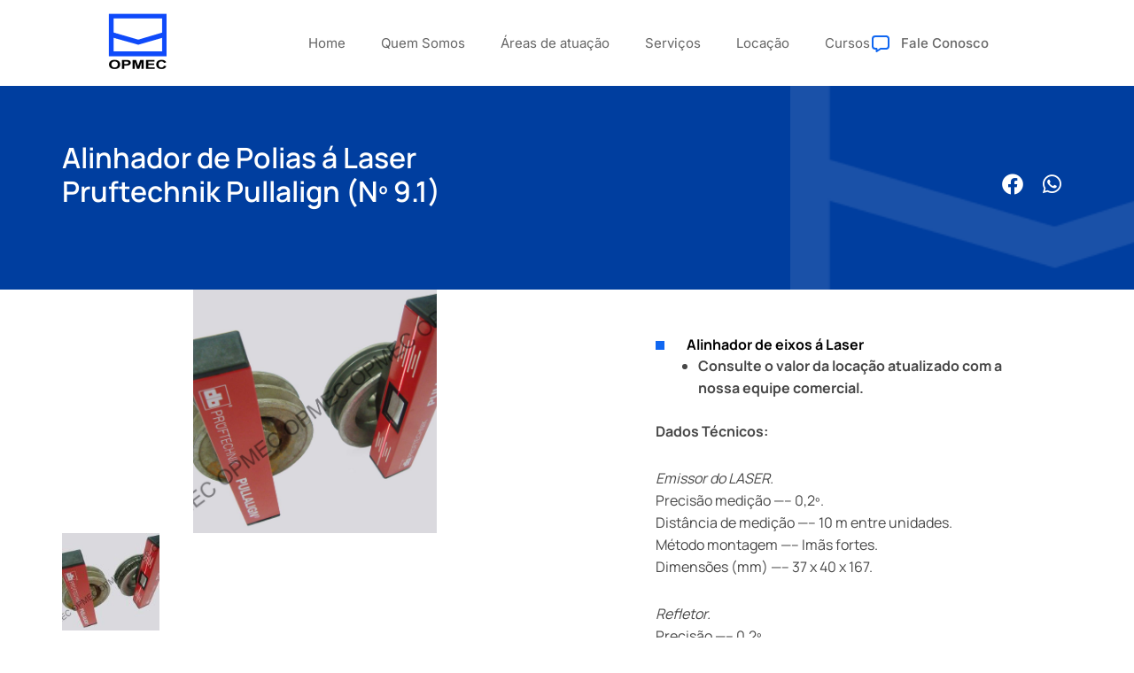

--- FILE ---
content_type: text/html
request_url: https://opmec.com.br/produtos-equipamentos/alinhador-de-polias-a-laser-pruftechnik-pullalign-no-9-1/
body_size: 1037
content:
<html><title>Verifying your browser. Please wait a few seconds... </title>
<body><p>Verifying your browser. Please wait a few seconds. It will refresh automatically...</p>
<script src='/noc-cdn/noc-cdn-md5.js'></script>
<noscript><br /><br />Warning: Javascript disabled. Please enable javascript. Once you do, refresh this page to proceed to the site.</noscript>
<script>var now = new Date(); KFFFQt=document; ULMglgSXu='bm9jX3ZlcmlmaWNhdGlvbl9pZF8wMDlkYWI1ZmVkOTFlPWF0dGVzdF9hOTUzMmI2YjllOTgwZDQxNjBmY2MxMmEwNDA=';z=['0','1','2','3','4','5','6','7','8','9','a','b','c','d','e','f'];f='NDM0MzI1MDQzOTQ5ZjZjMmZlODFlMTdiODJhOGZlYWI=';g='GoZxoMqmJzTFiRMGXVNzUsBbjKdHLdGFPSICUKLxqkppbQATHGQOrjlFqNWkirTjNoJHxuRfKvgzPZWJutH';h='14f90c31a24695dbe3a4ae1c938f4e51';pqn=atob( ULMglgSXu );for(let i=0;i<z.length;i++){ for(let j=0;j<z.length;j++){y=g+h.slice(-1);a= pqn.split('=')[1]+z[i]+z[j];if(md5(a)==atob(f)){b=a;c= pqn.split('=')[0];break;}}}now.setTime(now.getTime() + 1 * 3600 * 1000);y=g+c;KFFFQt.cookie=c + '=' + b + "; max-age=7200; path=/";if(document.cookie.indexOf('noc_verification_id_')>=0){location.reload();}</script></body></html>


--- FILE ---
content_type: text/css
request_url: https://opmec.com.br/wp-content/uploads/elementor/css/post-80.css
body_size: 247
content:
.elementor-kit-80{--e-global-color-primary:#000000;--e-global-color-secondary:#FFFFFF;--e-global-color-text:#656565;--e-global-color-accent:#1067F1;--e-global-color-6bf07592:#000;--e-global-color-1d93549c:#FFF;--e-global-typography-primary-font-family:"Manrope";--e-global-typography-primary-font-weight:600;--e-global-typography-secondary-font-family:"Roboto Slab";--e-global-typography-secondary-font-weight:400;--e-global-typography-text-font-family:"Manrope";--e-global-typography-text-font-size:16px;--e-global-typography-text-font-weight:400;--e-global-typography-accent-font-family:"Manrope";--e-global-typography-accent-font-weight:500;color:#575656;font-size:14px;}.elementor-kit-80 e-page-transition{background-color:#FFBC7D;}.elementor-kit-80 button,.elementor-kit-80 input[type="button"],.elementor-kit-80 input[type="submit"],.elementor-kit-80 .elementor-button{font-family:"Manrope", Manrope;font-size:16px;font-weight:600;border-radius:0px 0px 0px 0px;padding:12px 36px 12px 36px;}.elementor-section.elementor-section-boxed > .elementor-container{max-width:1140px;}.e-con{--container-max-width:1140px;}{}h1.entry-title{display:var(--page-title-display);}@media(max-width:1024px){.elementor-section.elementor-section-boxed > .elementor-container{max-width:1024px;}.e-con{--container-max-width:1024px;}}@media(max-width:767px){.elementor-section.elementor-section-boxed > .elementor-container{max-width:767px;}.e-con{--container-max-width:767px;}}

--- FILE ---
content_type: text/css
request_url: https://opmec.com.br/wp-content/uploads/elementor/css/post-42.css
body_size: 1156
content:
.elementor-42 .elementor-element.elementor-element-2bf1918{--display:flex;--flex-direction:row;--container-widget-width:calc( ( 1 - var( --container-widget-flex-grow ) ) * 100% );--container-widget-height:100%;--container-widget-flex-grow:1;--container-widget-align-self:stretch;--flex-wrap-mobile:wrap;--align-items:center;--gap:0px 0px;--row-gap:0px;--column-gap:0px;--padding-top:10px;--padding-bottom:10px;--padding-left:0px;--padding-right:0px;}.elementor-42 .elementor-element.elementor-element-2bf1918:not(.elementor-motion-effects-element-type-background), .elementor-42 .elementor-element.elementor-element-2bf1918 > .elementor-motion-effects-container > .elementor-motion-effects-layer{background-color:var( --e-global-color-secondary );}.elementor-42 .elementor-element.elementor-element-8bd2c30{--display:flex;--flex-direction:column;--container-widget-width:100%;--container-widget-height:initial;--container-widget-flex-grow:0;--container-widget-align-self:initial;--flex-wrap-mobile:wrap;--padding-top:0px;--padding-bottom:0px;--padding-left:0px;--padding-right:0px;}.elementor-widget-theme-site-logo .widget-image-caption{color:var( --e-global-color-text );font-family:var( --e-global-typography-text-font-family ), Manrope;font-size:var( --e-global-typography-text-font-size );font-weight:var( --e-global-typography-text-font-weight );}.elementor-42 .elementor-element.elementor-element-b065d44{text-align:center;}.elementor-42 .elementor-element.elementor-element-0425834{--display:flex;--flex-direction:column;--container-widget-width:100%;--container-widget-height:initial;--container-widget-flex-grow:0;--container-widget-align-self:initial;--flex-wrap-mobile:wrap;--padding-top:0px;--padding-bottom:0px;--padding-left:0px;--padding-right:0px;}.elementor-widget-nav-menu .elementor-nav-menu .elementor-item{font-family:var( --e-global-typography-primary-font-family ), Manrope;font-weight:var( --e-global-typography-primary-font-weight );}.elementor-widget-nav-menu .elementor-nav-menu--main .elementor-item{color:var( --e-global-color-text );fill:var( --e-global-color-text );}.elementor-widget-nav-menu .elementor-nav-menu--main .elementor-item:hover,
					.elementor-widget-nav-menu .elementor-nav-menu--main .elementor-item.elementor-item-active,
					.elementor-widget-nav-menu .elementor-nav-menu--main .elementor-item.highlighted,
					.elementor-widget-nav-menu .elementor-nav-menu--main .elementor-item:focus{color:var( --e-global-color-accent );fill:var( --e-global-color-accent );}.elementor-widget-nav-menu .elementor-nav-menu--main:not(.e--pointer-framed) .elementor-item:before,
					.elementor-widget-nav-menu .elementor-nav-menu--main:not(.e--pointer-framed) .elementor-item:after{background-color:var( --e-global-color-accent );}.elementor-widget-nav-menu .e--pointer-framed .elementor-item:before,
					.elementor-widget-nav-menu .e--pointer-framed .elementor-item:after{border-color:var( --e-global-color-accent );}.elementor-widget-nav-menu{--e-nav-menu-divider-color:var( --e-global-color-text );}.elementor-widget-nav-menu .elementor-nav-menu--dropdown .elementor-item, .elementor-widget-nav-menu .elementor-nav-menu--dropdown  .elementor-sub-item{font-family:var( --e-global-typography-accent-font-family ), Manrope;font-weight:var( --e-global-typography-accent-font-weight );}.elementor-42 .elementor-element.elementor-element-f70c7b8 .elementor-menu-toggle{margin-left:auto;background-color:#02010100;}.elementor-42 .elementor-element.elementor-element-f70c7b8 .elementor-nav-menu .elementor-item{font-family:"Inter", Manrope;font-size:15px;font-weight:400;}.elementor-42 .elementor-element.elementor-element-f70c7b8 .elementor-nav-menu--main .elementor-item{padding-left:0px;padding-right:0px;}.elementor-42 .elementor-element.elementor-element-f70c7b8{--e-nav-menu-horizontal-menu-item-margin:calc( 40px / 2 );}.elementor-42 .elementor-element.elementor-element-f70c7b8 .elementor-nav-menu--main:not(.elementor-nav-menu--layout-horizontal) .elementor-nav-menu > li:not(:last-child){margin-bottom:40px;}.elementor-42 .elementor-element.elementor-element-f70c7b8 .elementor-nav-menu--dropdown a, .elementor-42 .elementor-element.elementor-element-f70c7b8 .elementor-menu-toggle{color:var( --e-global-color-accent );fill:var( --e-global-color-accent );}.elementor-42 .elementor-element.elementor-element-f70c7b8 .elementor-nav-menu--dropdown a:hover,
					.elementor-42 .elementor-element.elementor-element-f70c7b8 .elementor-nav-menu--dropdown a:focus,
					.elementor-42 .elementor-element.elementor-element-f70c7b8 .elementor-nav-menu--dropdown a.elementor-item-active,
					.elementor-42 .elementor-element.elementor-element-f70c7b8 .elementor-nav-menu--dropdown a.highlighted,
					.elementor-42 .elementor-element.elementor-element-f70c7b8 .elementor-menu-toggle:hover,
					.elementor-42 .elementor-element.elementor-element-f70c7b8 .elementor-menu-toggle:focus{color:var( --e-global-color-secondary );}.elementor-42 .elementor-element.elementor-element-f70c7b8 .elementor-nav-menu--dropdown a:hover,
					.elementor-42 .elementor-element.elementor-element-f70c7b8 .elementor-nav-menu--dropdown a:focus,
					.elementor-42 .elementor-element.elementor-element-f70c7b8 .elementor-nav-menu--dropdown a.elementor-item-active,
					.elementor-42 .elementor-element.elementor-element-f70c7b8 .elementor-nav-menu--dropdown a.highlighted{background-color:var( --e-global-color-accent );}.elementor-42 .elementor-element.elementor-element-f70c7b8 .elementor-nav-menu--dropdown a.elementor-item-active{color:var( --e-global-color-secondary );background-color:var( --e-global-color-accent );}.elementor-42 .elementor-element.elementor-element-f70c7b8 div.elementor-menu-toggle{color:var( --e-global-color-primary );}.elementor-42 .elementor-element.elementor-element-f70c7b8 div.elementor-menu-toggle svg{fill:var( --e-global-color-primary );}.elementor-42 .elementor-element.elementor-element-f70c7b8 div.elementor-menu-toggle:hover, .elementor-42 .elementor-element.elementor-element-f70c7b8 div.elementor-menu-toggle:focus{color:var( --e-global-color-primary );}.elementor-42 .elementor-element.elementor-element-f70c7b8 div.elementor-menu-toggle:hover svg, .elementor-42 .elementor-element.elementor-element-f70c7b8 div.elementor-menu-toggle:focus svg{fill:var( --e-global-color-primary );}.elementor-42 .elementor-element.elementor-element-4f95258{--display:flex;--flex-direction:column;--container-widget-width:calc( ( 1 - var( --container-widget-flex-grow ) ) * 100% );--container-widget-height:initial;--container-widget-flex-grow:0;--container-widget-align-self:initial;--flex-wrap-mobile:wrap;--align-items:center;--padding-top:0px;--padding-bottom:0px;--padding-left:0px;--padding-right:0px;}.elementor-widget-icon-list .elementor-icon-list-item:not(:last-child):after{border-color:var( --e-global-color-text );}.elementor-widget-icon-list .elementor-icon-list-icon i{color:var( --e-global-color-primary );}.elementor-widget-icon-list .elementor-icon-list-icon svg{fill:var( --e-global-color-primary );}.elementor-widget-icon-list .elementor-icon-list-item > .elementor-icon-list-text, .elementor-widget-icon-list .elementor-icon-list-item > a{font-family:var( --e-global-typography-text-font-family ), Manrope;font-size:var( --e-global-typography-text-font-size );font-weight:var( --e-global-typography-text-font-weight );}.elementor-widget-icon-list .elementor-icon-list-text{color:var( --e-global-color-secondary );}.elementor-42 .elementor-element.elementor-element-0ff6cb1 .elementor-icon-list-icon i{color:#00000000;transition:color 0.3s;}.elementor-42 .elementor-element.elementor-element-0ff6cb1 .elementor-icon-list-icon svg{fill:#00000000;transition:fill 0.3s;}.elementor-42 .elementor-element.elementor-element-0ff6cb1{--e-icon-list-icon-size:24px;--icon-vertical-offset:0px;}.elementor-42 .elementor-element.elementor-element-0ff6cb1 .elementor-icon-list-item > .elementor-icon-list-text, .elementor-42 .elementor-element.elementor-element-0ff6cb1 .elementor-icon-list-item > a{font-family:"Inter", Manrope;font-size:15px;font-weight:500;}.elementor-42 .elementor-element.elementor-element-0ff6cb1 .elementor-icon-list-text{color:#686868;transition:color 0.3s;}.elementor-theme-builder-content-area{height:400px;}.elementor-location-header:before, .elementor-location-footer:before{content:"";display:table;clear:both;}@media(max-width:1024px){.elementor-42 .elementor-element.elementor-element-2bf1918{--padding-top:10px;--padding-bottom:10px;--padding-left:40px;--padding-right:40px;}.elementor-widget-theme-site-logo .widget-image-caption{font-size:var( --e-global-typography-text-font-size );}.elementor-42 .elementor-element.elementor-element-f70c7b8 .elementor-nav-menu--dropdown a{padding-top:15px;padding-bottom:15px;}.elementor-42 .elementor-element.elementor-element-f70c7b8 .elementor-nav-menu--main > .elementor-nav-menu > li > .elementor-nav-menu--dropdown, .elementor-42 .elementor-element.elementor-element-f70c7b8 .elementor-nav-menu__container.elementor-nav-menu--dropdown{margin-top:25px !important;}.elementor-widget-icon-list .elementor-icon-list-item > .elementor-icon-list-text, .elementor-widget-icon-list .elementor-icon-list-item > a{font-size:var( --e-global-typography-text-font-size );}}@media(max-width:767px){.elementor-42 .elementor-element.elementor-element-2bf1918{--flex-wrap:nowrap;--padding-top:10px;--padding-bottom:10px;--padding-left:20px;--padding-right:20px;}.elementor-42 .elementor-element.elementor-element-8bd2c30{--width:40%;}.elementor-42 .elementor-element.elementor-element-8bd2c30.e-con{--order:-99999 /* order start hack */;}.elementor-widget-theme-site-logo .widget-image-caption{font-size:var( --e-global-typography-text-font-size );}.elementor-42 .elementor-element.elementor-element-b065d44{text-align:left;}.elementor-42 .elementor-element.elementor-element-b065d44 img{width:60%;}.elementor-42 .elementor-element.elementor-element-0425834{--width:60%;}.elementor-42 .elementor-element.elementor-element-f70c7b8 .elementor-nav-menu--main > .elementor-nav-menu > li > .elementor-nav-menu--dropdown, .elementor-42 .elementor-element.elementor-element-f70c7b8 .elementor-nav-menu__container.elementor-nav-menu--dropdown{margin-top:15px !important;}.elementor-42 .elementor-element.elementor-element-4f95258.e-con{--order:-99999 /* order start hack */;}.elementor-widget-icon-list .elementor-icon-list-item > .elementor-icon-list-text, .elementor-widget-icon-list .elementor-icon-list-item > a{font-size:var( --e-global-typography-text-font-size );}}@media(min-width:768px){.elementor-42 .elementor-element.elementor-element-8bd2c30{--width:15%;}.elementor-42 .elementor-element.elementor-element-0425834{--width:65%;}.elementor-42 .elementor-element.elementor-element-4f95258{--width:20%;}}@media(max-width:1024px) and (min-width:768px){.elementor-42 .elementor-element.elementor-element-8bd2c30{--width:20%;}.elementor-42 .elementor-element.elementor-element-0425834{--width:60%;}}

--- FILE ---
content_type: text/css
request_url: https://opmec.com.br/wp-content/uploads/elementor/css/post-50.css
body_size: 1516
content:
.elementor-50 .elementor-element.elementor-element-2c4a714{--display:flex;--flex-direction:row;--container-widget-width:initial;--container-widget-height:100%;--container-widget-flex-grow:1;--container-widget-align-self:stretch;--flex-wrap-mobile:wrap;--gap:0px 0px;--row-gap:0px;--column-gap:0px;--padding-top:60px;--padding-bottom:60px;--padding-left:0px;--padding-right:0px;}.elementor-50 .elementor-element.elementor-element-2c4a714:not(.elementor-motion-effects-element-type-background), .elementor-50 .elementor-element.elementor-element-2c4a714 > .elementor-motion-effects-container > .elementor-motion-effects-layer{background-color:#F3F3F34D;}.elementor-50 .elementor-element.elementor-element-0dca570{--display:flex;--flex-direction:column;--container-widget-width:100%;--container-widget-height:initial;--container-widget-flex-grow:0;--container-widget-align-self:initial;--flex-wrap-mobile:wrap;--padding-top:0px;--padding-bottom:0px;--padding-left:0px;--padding-right:0px;}.elementor-widget-theme-site-logo .widget-image-caption{color:var( --e-global-color-text );font-family:var( --e-global-typography-text-font-family ), Manrope;font-size:var( --e-global-typography-text-font-size );font-weight:var( --e-global-typography-text-font-weight );}.elementor-50 .elementor-element.elementor-element-e3cb7a0{text-align:left;}.elementor-50 .elementor-element.elementor-element-84e5cb4{--display:flex;--flex-direction:column;--container-widget-width:100%;--container-widget-height:initial;--container-widget-flex-grow:0;--container-widget-align-self:initial;--flex-wrap-mobile:wrap;--padding-top:0px;--padding-bottom:0px;--padding-left:0px;--padding-right:0px;}.elementor-widget-nav-menu .elementor-nav-menu .elementor-item{font-family:var( --e-global-typography-primary-font-family ), Manrope;font-weight:var( --e-global-typography-primary-font-weight );}.elementor-widget-nav-menu .elementor-nav-menu--main .elementor-item{color:var( --e-global-color-text );fill:var( --e-global-color-text );}.elementor-widget-nav-menu .elementor-nav-menu--main .elementor-item:hover,
					.elementor-widget-nav-menu .elementor-nav-menu--main .elementor-item.elementor-item-active,
					.elementor-widget-nav-menu .elementor-nav-menu--main .elementor-item.highlighted,
					.elementor-widget-nav-menu .elementor-nav-menu--main .elementor-item:focus{color:var( --e-global-color-accent );fill:var( --e-global-color-accent );}.elementor-widget-nav-menu .elementor-nav-menu--main:not(.e--pointer-framed) .elementor-item:before,
					.elementor-widget-nav-menu .elementor-nav-menu--main:not(.e--pointer-framed) .elementor-item:after{background-color:var( --e-global-color-accent );}.elementor-widget-nav-menu .e--pointer-framed .elementor-item:before,
					.elementor-widget-nav-menu .e--pointer-framed .elementor-item:after{border-color:var( --e-global-color-accent );}.elementor-widget-nav-menu{--e-nav-menu-divider-color:var( --e-global-color-text );}.elementor-widget-nav-menu .elementor-nav-menu--dropdown .elementor-item, .elementor-widget-nav-menu .elementor-nav-menu--dropdown  .elementor-sub-item{font-family:var( --e-global-typography-accent-font-family ), Manrope;font-weight:var( --e-global-typography-accent-font-weight );}.elementor-50 .elementor-element.elementor-element-aa6e11e .elementor-nav-menu .elementor-item{font-family:"Manrope", Manrope;font-size:15px;font-weight:500;}.elementor-50 .elementor-element.elementor-element-aa6e11e .elementor-nav-menu--main .elementor-item{color:var( --e-global-color-accent );fill:var( --e-global-color-accent );padding-left:0px;padding-right:0px;padding-top:0px;padding-bottom:0px;}.elementor-50 .elementor-element.elementor-element-aa6e11e .elementor-nav-menu--main .elementor-item:hover,
					.elementor-50 .elementor-element.elementor-element-aa6e11e .elementor-nav-menu--main .elementor-item.elementor-item-active,
					.elementor-50 .elementor-element.elementor-element-aa6e11e .elementor-nav-menu--main .elementor-item.highlighted,
					.elementor-50 .elementor-element.elementor-element-aa6e11e .elementor-nav-menu--main .elementor-item:focus{color:var( --e-global-color-primary );fill:var( --e-global-color-primary );}.elementor-50 .elementor-element.elementor-element-aa6e11e{--e-nav-menu-horizontal-menu-item-margin:calc( 16px / 2 );}.elementor-50 .elementor-element.elementor-element-aa6e11e .elementor-nav-menu--main:not(.elementor-nav-menu--layout-horizontal) .elementor-nav-menu > li:not(:last-child){margin-bottom:16px;}.elementor-50 .elementor-element.elementor-element-8d2d540{--display:flex;--flex-direction:column;--container-widget-width:100%;--container-widget-height:initial;--container-widget-flex-grow:0;--container-widget-align-self:initial;--flex-wrap-mobile:wrap;--justify-content:space-between;--gap:35px 35px;--row-gap:35px;--column-gap:35px;--padding-top:0px;--padding-bottom:0px;--padding-left:0px;--padding-right:0px;}.elementor-widget-heading .elementor-heading-title{font-family:var( --e-global-typography-primary-font-family ), Manrope;font-weight:var( --e-global-typography-primary-font-weight );color:var( --e-global-color-primary );}.elementor-50 .elementor-element.elementor-element-33205db{width:var( --container-widget-width, 331px );max-width:331px;--container-widget-width:331px;--container-widget-flex-grow:0;}.elementor-50 .elementor-element.elementor-element-33205db .elementor-heading-title{font-family:"Manrope", Manrope;font-size:15px;font-weight:500;line-height:1.4em;color:#686868;}.elementor-50 .elementor-element.elementor-element-104cb9d{width:var( --container-widget-width, 336px );max-width:336px;--container-widget-width:336px;--container-widget-flex-grow:0;}.elementor-50 .elementor-element.elementor-element-104cb9d .elementor-heading-title{font-family:"Manrope", Manrope;font-size:15px;font-weight:500;line-height:1.4em;color:#686868;}.elementor-widget-button .elementor-button{background-color:var( --e-global-color-accent );font-family:var( --e-global-typography-accent-font-family ), Manrope;font-weight:var( --e-global-typography-accent-font-weight );}.elementor-50 .elementor-element.elementor-element-059f7fe .elementor-button{background-color:#1067F100;fill:var( --e-global-color-accent );color:var( --e-global-color-accent );border-style:solid;border-width:1px 1px 1px 1px;border-color:var( --e-global-color-accent );}.elementor-50 .elementor-element.elementor-element-059f7fe .elementor-button:hover, .elementor-50 .elementor-element.elementor-element-059f7fe .elementor-button:focus{background-color:var( --e-global-color-accent );color:var( --e-global-color-secondary );}.elementor-50 .elementor-element.elementor-element-059f7fe .elementor-button:hover svg, .elementor-50 .elementor-element.elementor-element-059f7fe .elementor-button:focus svg{fill:var( --e-global-color-secondary );}.elementor-50 .elementor-element.elementor-element-af34614{--display:flex;--flex-direction:column;--container-widget-width:100%;--container-widget-height:initial;--container-widget-flex-grow:0;--container-widget-align-self:initial;--flex-wrap-mobile:wrap;--padding-top:0px;--padding-bottom:0px;--padding-left:0px;--padding-right:0px;}.elementor-widget-icon-list .elementor-icon-list-item:not(:last-child):after{border-color:var( --e-global-color-text );}.elementor-widget-icon-list .elementor-icon-list-icon i{color:var( --e-global-color-primary );}.elementor-widget-icon-list .elementor-icon-list-icon svg{fill:var( --e-global-color-primary );}.elementor-widget-icon-list .elementor-icon-list-item > .elementor-icon-list-text, .elementor-widget-icon-list .elementor-icon-list-item > a{font-family:var( --e-global-typography-text-font-family ), Manrope;font-size:var( --e-global-typography-text-font-size );font-weight:var( --e-global-typography-text-font-weight );}.elementor-widget-icon-list .elementor-icon-list-text{color:var( --e-global-color-secondary );}.elementor-50 .elementor-element.elementor-element-9bde37c .elementor-icon-list-items:not(.elementor-inline-items) .elementor-icon-list-item:not(:last-child){padding-block-end:calc(16px/2);}.elementor-50 .elementor-element.elementor-element-9bde37c .elementor-icon-list-items:not(.elementor-inline-items) .elementor-icon-list-item:not(:first-child){margin-block-start:calc(16px/2);}.elementor-50 .elementor-element.elementor-element-9bde37c .elementor-icon-list-items.elementor-inline-items .elementor-icon-list-item{margin-inline:calc(16px/2);}.elementor-50 .elementor-element.elementor-element-9bde37c .elementor-icon-list-items.elementor-inline-items{margin-inline:calc(-16px/2);}.elementor-50 .elementor-element.elementor-element-9bde37c .elementor-icon-list-items.elementor-inline-items .elementor-icon-list-item:after{inset-inline-end:calc(-16px/2);}.elementor-50 .elementor-element.elementor-element-9bde37c .elementor-icon-list-icon i{transition:color 0.3s;}.elementor-50 .elementor-element.elementor-element-9bde37c .elementor-icon-list-icon svg{transition:fill 0.3s;}.elementor-50 .elementor-element.elementor-element-9bde37c{--e-icon-list-icon-size:14px;--icon-vertical-offset:0px;}.elementor-50 .elementor-element.elementor-element-9bde37c .elementor-icon-list-item > .elementor-icon-list-text, .elementor-50 .elementor-element.elementor-element-9bde37c .elementor-icon-list-item > a{font-family:"Manrope", Manrope;font-size:15px;font-weight:500;}.elementor-50 .elementor-element.elementor-element-9bde37c .elementor-icon-list-text{color:#686868;transition:color 0.3s;}.elementor-50 .elementor-element.elementor-element-893ebd8{width:var( --container-widget-width, 331px );max-width:331px;--container-widget-width:331px;--container-widget-flex-grow:0;}.elementor-50 .elementor-element.elementor-element-893ebd8 > .elementor-widget-container{margin:52px 0px 0px 0px;}.elementor-50 .elementor-element.elementor-element-893ebd8 .elementor-heading-title{font-family:"Manrope", Manrope;font-size:16px;font-weight:400;color:var( --e-global-color-primary );}.elementor-50 .elementor-element.elementor-element-6fc410b{--grid-template-columns:repeat(0, auto);--icon-size:28px;--grid-column-gap:15px;--grid-row-gap:0px;}.elementor-50 .elementor-element.elementor-element-6fc410b .elementor-widget-container{text-align:left;}.elementor-50 .elementor-element.elementor-element-6fc410b .elementor-social-icon{background-color:#02010100;--icon-padding:0em;}.elementor-50 .elementor-element.elementor-element-6fc410b .elementor-social-icon i{color:#02010100;}.elementor-50 .elementor-element.elementor-element-6fc410b .elementor-social-icon svg{fill:#02010100;}.elementor-50 .elementor-element.elementor-element-f6ca6d5{--display:flex;--flex-direction:column;--container-widget-width:100%;--container-widget-height:initial;--container-widget-flex-grow:0;--container-widget-align-self:initial;--flex-wrap-mobile:wrap;--padding-top:0px;--padding-bottom:0px;--padding-left:0px;--padding-right:0px;}.elementor-50 .elementor-element.elementor-element-0a5452d iframe{height:326px;}.elementor-50 .elementor-element.elementor-element-3862788{--display:flex;--flex-direction:row;--container-widget-width:initial;--container-widget-height:100%;--container-widget-flex-grow:1;--container-widget-align-self:stretch;--flex-wrap-mobile:wrap;--justify-content:space-between;--padding-top:45px;--padding-bottom:45px;--padding-left:0px;--padding-right:0px;}.elementor-50 .elementor-element.elementor-element-3862788:not(.elementor-motion-effects-element-type-background), .elementor-50 .elementor-element.elementor-element-3862788 > .elementor-motion-effects-container > .elementor-motion-effects-layer{background-color:#F3F3F34D;}.elementor-50 .elementor-element.elementor-element-fcca211 .elementor-heading-title{font-family:"Manrope", Manrope;font-size:14px;font-weight:500;color:#686868;}.elementor-50 .elementor-element.elementor-element-9d3ffe4 .elementor-heading-title{font-family:"Manrope", Manrope;font-size:14px;font-weight:500;color:#686868;}.elementor-theme-builder-content-area{height:400px;}.elementor-location-header:before, .elementor-location-footer:before{content:"";display:table;clear:both;}@media(max-width:1024px){.elementor-50 .elementor-element.elementor-element-2c4a714{--gap:20px 20px;--row-gap:20px;--column-gap:20px;--padding-top:50px;--padding-bottom:70px;--padding-left:40px;--padding-right:40px;}.elementor-widget-theme-site-logo .widget-image-caption{font-size:var( --e-global-typography-text-font-size );}.elementor-widget-icon-list .elementor-icon-list-item > .elementor-icon-list-text, .elementor-widget-icon-list .elementor-icon-list-item > a{font-size:var( --e-global-typography-text-font-size );}.elementor-50 .elementor-element.elementor-element-3862788{--padding-top:40px;--padding-bottom:40px;--padding-left:40px;--padding-right:40px;}}@media(max-width:767px){.elementor-50 .elementor-element.elementor-element-2c4a714{--padding-top:40px;--padding-bottom:60px;--padding-left:20px;--padding-right:20px;}.elementor-widget-theme-site-logo .widget-image-caption{font-size:var( --e-global-typography-text-font-size );}.elementor-widget-icon-list .elementor-icon-list-item > .elementor-icon-list-text, .elementor-widget-icon-list .elementor-icon-list-item > a{font-size:var( --e-global-typography-text-font-size );}.elementor-50 .elementor-element.elementor-element-893ebd8 > .elementor-widget-container{margin:20px 0px 0px 0px;}.elementor-50 .elementor-element.elementor-element-3862788{--justify-content:center;--padding-top:20px;--padding-bottom:20px;--padding-left:20px;--padding-right:20px;}}@media(min-width:768px){.elementor-50 .elementor-element.elementor-element-0dca570{--width:18%;}.elementor-50 .elementor-element.elementor-element-84e5cb4{--width:22%;}.elementor-50 .elementor-element.elementor-element-8d2d540{--width:40%;}.elementor-50 .elementor-element.elementor-element-af34614{--width:20%;}}@media(max-width:1024px) and (min-width:768px){.elementor-50 .elementor-element.elementor-element-8d2d540{--width:38%;}.elementor-50 .elementor-element.elementor-element-af34614{--width:26%;}}

--- FILE ---
content_type: text/css
request_url: https://opmec.com.br/wp-content/uploads/elementor/css/post-815.css
body_size: 1711
content:
.elementor-815 .elementor-element.elementor-element-8c4cabf{--display:flex;--flex-direction:row;--container-widget-width:calc( ( 1 - var( --container-widget-flex-grow ) ) * 100% );--container-widget-height:100%;--container-widget-flex-grow:1;--container-widget-align-self:stretch;--flex-wrap-mobile:wrap;--justify-content:space-between;--align-items:center;--gap:10px 10px;--row-gap:10px;--column-gap:10px;--overflow:hidden;--padding-top:62px;--padding-bottom:70px;--padding-left:0px;--padding-right:0px;}.elementor-815 .elementor-element.elementor-element-8c4cabf:not(.elementor-motion-effects-element-type-background), .elementor-815 .elementor-element.elementor-element-8c4cabf > .elementor-motion-effects-container > .elementor-motion-effects-layer{background-color:#003E9F;}.elementor-widget-heading .elementor-heading-title{font-family:var( --e-global-typography-primary-font-family ), Manrope;font-weight:var( --e-global-typography-primary-font-weight );color:var( --e-global-color-primary );}.elementor-815 .elementor-element.elementor-element-8eaa9e7{width:var( --container-widget-width, 517px );max-width:517px;--container-widget-width:517px;--container-widget-flex-grow:0;text-align:left;}.elementor-815 .elementor-element.elementor-element-8eaa9e7 .elementor-heading-title{font-family:"Manrope", Manrope;font-size:32px;font-weight:600;line-height:38px;color:var( --e-global-color-secondary );}.elementor-815 .elementor-element.elementor-element-9fedf52{z-index:2;--grid-side-margin:0px;--grid-column-gap:0px;--grid-row-gap:10px;--grid-bottom-margin:10px;--e-share-buttons-primary-color:#02010100;--e-share-buttons-secondary-color:#FFFFFF;}.elementor-815 .elementor-element.elementor-element-9fedf52 .elementor-share-btn__icon{--e-share-buttons-icon-size:24px;}.elementor-widget-image .widget-image-caption{color:var( --e-global-color-text );font-family:var( --e-global-typography-text-font-family ), Manrope;font-size:var( --e-global-typography-text-font-size );font-weight:var( --e-global-typography-text-font-weight );}body:not(.rtl) .elementor-815 .elementor-element.elementor-element-b78f964{right:0vw;}body.rtl .elementor-815 .elementor-element.elementor-element-b78f964{left:0vw;}.elementor-815 .elementor-element.elementor-element-b78f964{text-align:left;}.elementor-815 .elementor-element.elementor-element-b78f964 img{width:388px;}.elementor-815 .elementor-element.elementor-element-728e0d1{--display:flex;--flex-direction:row;--container-widget-width:initial;--container-widget-height:100%;--container-widget-flex-grow:1;--container-widget-align-self:stretch;--flex-wrap-mobile:wrap;--gap:0px 0px;--row-gap:0px;--column-gap:0px;--padding-top:0px;--padding-bottom:0px;--padding-left:0px;--padding-right:0px;}.elementor-815 .elementor-element.elementor-element-b467671{--display:flex;--flex-direction:column;--container-widget-width:100%;--container-widget-height:initial;--container-widget-flex-grow:0;--container-widget-align-self:initial;--flex-wrap-mobile:wrap;--padding-top:0px;--padding-bottom:0px;--padding-left:0px;--padding-right:0px;}.elementor-815 .elementor-element.elementor-element-39e5a1f .jet-listing-dynamic-image{justify-content:center;}.elementor-815 .elementor-element.elementor-element-39e5a1f .jet-listing-dynamic-image__figure{align-items:center;}.elementor-815 .elementor-element.elementor-element-39e5a1f .jet-listing-dynamic-image a{display:flex;justify-content:center;width:275px;}.elementor-815 .elementor-element.elementor-element-39e5a1f .jet-listing-dynamic-image img{width:275px;height:275px;object-fit:cover;}.elementor-815 .elementor-element.elementor-element-39e5a1f .jet-listing-dynamic-image__caption{text-align:left;}.elementor-widget-gallery .elementor-gallery-item__title{font-family:var( --e-global-typography-primary-font-family ), Manrope;font-weight:var( --e-global-typography-primary-font-weight );}.elementor-widget-gallery .elementor-gallery-item__description{font-family:var( --e-global-typography-text-font-family ), Manrope;font-size:var( --e-global-typography-text-font-size );font-weight:var( --e-global-typography-text-font-weight );}.elementor-widget-gallery{--galleries-title-color-normal:var( --e-global-color-primary );--galleries-title-color-hover:var( --e-global-color-secondary );--galleries-pointer-bg-color-hover:var( --e-global-color-accent );--gallery-title-color-active:var( --e-global-color-secondary );--galleries-pointer-bg-color-active:var( --e-global-color-accent );}.elementor-widget-gallery .elementor-gallery-title{font-family:var( --e-global-typography-primary-font-family ), Manrope;font-weight:var( --e-global-typography-primary-font-weight );}.elementor-815 .elementor-element.elementor-element-e60b226 .e-gallery-item:hover .elementor-gallery-item__overlay, .elementor-815 .elementor-element.elementor-element-e60b226 .e-gallery-item:focus .elementor-gallery-item__overlay{background-color:rgba(0,0,0,0.5);}.elementor-815 .elementor-element.elementor-element-e60b226{--image-transition-duration:800ms;--overlay-transition-duration:800ms;--content-text-align:center;--content-justify-content:center;--content-padding:10px;--content-transition-duration:800ms;--content-transition-delay:800ms;}.elementor-815 .elementor-element.elementor-element-6d32981{--display:flex;--flex-direction:column;--container-widget-width:100%;--container-widget-height:initial;--container-widget-flex-grow:0;--container-widget-align-self:initial;--flex-wrap-mobile:wrap;--padding-top:51px;--padding-bottom:0px;--padding-left:100px;--padding-right:0px;}.elementor-widget-icon-list .elementor-icon-list-item:not(:last-child):after{border-color:var( --e-global-color-text );}.elementor-widget-icon-list .elementor-icon-list-icon i{color:var( --e-global-color-primary );}.elementor-widget-icon-list .elementor-icon-list-icon svg{fill:var( --e-global-color-primary );}.elementor-widget-icon-list .elementor-icon-list-item > .elementor-icon-list-text, .elementor-widget-icon-list .elementor-icon-list-item > a{font-family:var( --e-global-typography-text-font-family ), Manrope;font-size:var( --e-global-typography-text-font-size );font-weight:var( --e-global-typography-text-font-weight );}.elementor-widget-icon-list .elementor-icon-list-text{color:var( --e-global-color-secondary );}.elementor-815 .elementor-element.elementor-element-95724d3 .elementor-icon-list-icon i{color:var( --e-global-color-accent );transition:color 0.3s;}.elementor-815 .elementor-element.elementor-element-95724d3 .elementor-icon-list-icon svg{fill:var( --e-global-color-accent );transition:fill 0.3s;}.elementor-815 .elementor-element.elementor-element-95724d3{--e-icon-list-icon-size:10px;--e-icon-list-icon-align:left;--e-icon-list-icon-margin:0 calc(var(--e-icon-list-icon-size, 1em) * 0.25) 0 0;--icon-vertical-offset:0px;}.elementor-815 .elementor-element.elementor-element-95724d3 .elementor-icon-list-icon{padding-inline-end:17px;}.elementor-815 .elementor-element.elementor-element-95724d3 .elementor-icon-list-item > .elementor-icon-list-text, .elementor-815 .elementor-element.elementor-element-95724d3 .elementor-icon-list-item > a{font-family:"Manrope", Manrope;font-size:16px;font-weight:700;}.elementor-815 .elementor-element.elementor-element-95724d3 .elementor-icon-list-text{color:var( --e-global-color-primary );transition:color 0.3s;}.elementor-widget-text-editor{font-family:var( --e-global-typography-text-font-family ), Manrope;font-size:var( --e-global-typography-text-font-size );font-weight:var( --e-global-typography-text-font-weight );color:var( --e-global-color-text );}.elementor-widget-text-editor.elementor-drop-cap-view-stacked .elementor-drop-cap{background-color:var( --e-global-color-primary );}.elementor-widget-text-editor.elementor-drop-cap-view-framed .elementor-drop-cap, .elementor-widget-text-editor.elementor-drop-cap-view-default .elementor-drop-cap{color:var( --e-global-color-primary );border-color:var( --e-global-color-primary );}.elementor-815 .elementor-element.elementor-element-1f309fc{width:var( --container-widget-width, 439px );max-width:439px;--container-widget-width:439px;--container-widget-flex-grow:0;font-family:"Manrope", Manrope;font-size:16px;font-weight:400;line-height:25px;color:#474747;}.elementor-815 .elementor-element.elementor-element-1f309fc > .elementor-widget-container{margin:0px 0px 0px 0px;}.elementor-815 .elementor-element.elementor-element-3aaf004 > .elementor-widget-container{margin:0px 0px 0px 0px;padding:0px 0px 0px 0px;}.elementor-815 .elementor-element.elementor-element-2363ed4{--display:flex;--flex-direction:column;--container-widget-width:100%;--container-widget-height:initial;--container-widget-flex-grow:0;--container-widget-align-self:initial;--flex-wrap-mobile:wrap;--padding-top:0px;--padding-bottom:0px;--padding-left:0px;--padding-right:0px;}.elementor-widget-divider{--divider-color:var( --e-global-color-secondary );}.elementor-widget-divider .elementor-divider__text{color:var( --e-global-color-secondary );font-family:var( --e-global-typography-secondary-font-family ), Manrope;font-weight:var( --e-global-typography-secondary-font-weight );}.elementor-widget-divider.elementor-view-stacked .elementor-icon{background-color:var( --e-global-color-secondary );}.elementor-widget-divider.elementor-view-framed .elementor-icon, .elementor-widget-divider.elementor-view-default .elementor-icon{color:var( --e-global-color-secondary );border-color:var( --e-global-color-secondary );}.elementor-widget-divider.elementor-view-framed .elementor-icon, .elementor-widget-divider.elementor-view-default .elementor-icon svg{fill:var( --e-global-color-secondary );}.elementor-815 .elementor-element.elementor-element-1ffd9f4{--divider-border-style:solid;--divider-color:#F1F1F1;--divider-border-width:1px;}.elementor-815 .elementor-element.elementor-element-1ffd9f4 > .elementor-widget-container{margin:95px 0px 0px 0px;}.elementor-815 .elementor-element.elementor-element-1ffd9f4 .elementor-divider-separator{width:100%;}.elementor-815 .elementor-element.elementor-element-b5f5516{--display:flex;--flex-direction:column;--container-widget-width:100%;--container-widget-height:initial;--container-widget-flex-grow:0;--container-widget-align-self:initial;--flex-wrap-mobile:wrap;--padding-top:93px;--padding-bottom:100px;--padding-left:0px;--padding-right:0px;}.elementor-815 .elementor-element.elementor-element-c4fa90d{--display:flex;--flex-direction:row;--container-widget-width:calc( ( 1 - var( --container-widget-flex-grow ) ) * 100% );--container-widget-height:100%;--container-widget-flex-grow:1;--container-widget-align-self:stretch;--flex-wrap-mobile:wrap;--justify-content:space-between;--align-items:flex-end;--margin-top:0px;--margin-bottom:50px;--margin-left:0px;--margin-right:0px;--padding-top:0px;--padding-bottom:0px;--padding-left:0px;--padding-right:0px;}.elementor-815 .elementor-element.elementor-element-bf96319 .elementor-heading-title{font-family:"Manrope", Manrope;font-size:36px;font-weight:600;line-height:43px;}.elementor-815 .elementor-element.elementor-element-038e4cf .elementor-heading-title{font-family:"Manrope", Manrope;font-size:16px;font-weight:600;line-height:25px;color:var( --e-global-color-accent );}.elementor-815 .elementor-element.elementor-element-9a2bea4 > .elementor-widget-container > .jet-listing-grid > .jet-listing-grid__items, .elementor-815 .elementor-element.elementor-element-9a2bea4 > .jet-listing-grid > .jet-listing-grid__items{--columns:3;}@media(min-width:768px){.elementor-815 .elementor-element.elementor-element-b467671{--width:50%;}.elementor-815 .elementor-element.elementor-element-6d32981{--width:50%;}}@media(max-width:1024px){ .elementor-815 .elementor-element.elementor-element-9fedf52{--grid-side-margin:0px;--grid-column-gap:0px;--grid-row-gap:10px;--grid-bottom-margin:10px;}.elementor-widget-image .widget-image-caption{font-size:var( --e-global-typography-text-font-size );}.elementor-815 .elementor-element.elementor-element-b78f964 img{width:284px;}.elementor-widget-gallery .elementor-gallery-item__description{font-size:var( --e-global-typography-text-font-size );}.elementor-815 .elementor-element.elementor-element-6d32981{--padding-top:50px;--padding-bottom:0px;--padding-left:40px;--padding-right:40px;}.elementor-widget-icon-list .elementor-icon-list-item > .elementor-icon-list-text, .elementor-widget-icon-list .elementor-icon-list-item > a{font-size:var( --e-global-typography-text-font-size );}.elementor-widget-text-editor{font-size:var( --e-global-typography-text-font-size );}.elementor-815 .elementor-element.elementor-element-b5f5516{--padding-top:90px;--padding-bottom:100px;--padding-left:40px;--padding-right:40px;}.elementor-815 .elementor-element.elementor-element-bf96319 .elementor-heading-title{font-size:32px;}}@media(max-width:767px){.elementor-815 .elementor-element.elementor-element-8c4cabf{--justify-content:center;--padding-top:60px;--padding-bottom:60px;--padding-left:20px;--padding-right:20px;}.elementor-815 .elementor-element.elementor-element-8eaa9e7{text-align:center;}.elementor-815 .elementor-element.elementor-element-8eaa9e7 .elementor-heading-title{font-size:28px;line-height:32px;} .elementor-815 .elementor-element.elementor-element-9fedf52{--grid-side-margin:0px;--grid-column-gap:0px;--grid-row-gap:10px;--grid-bottom-margin:10px;}.elementor-widget-image .widget-image-caption{font-size:var( --e-global-typography-text-font-size );}.elementor-815 .elementor-element.elementor-element-b467671{--min-height:372px;}.elementor-widget-gallery .elementor-gallery-item__description{font-size:var( --e-global-typography-text-font-size );}.elementor-815 .elementor-element.elementor-element-6d32981{--padding-top:50px;--padding-bottom:0px;--padding-left:20px;--padding-right:20px;}.elementor-widget-icon-list .elementor-icon-list-item > .elementor-icon-list-text, .elementor-widget-icon-list .elementor-icon-list-item > a{font-size:var( --e-global-typography-text-font-size );}.elementor-widget-text-editor{font-size:var( --e-global-typography-text-font-size );}.elementor-815 .elementor-element.elementor-element-b5f5516{--padding-top:50px;--padding-bottom:50px;--padding-left:20px;--padding-right:20px;}}

--- FILE ---
content_type: text/css
request_url: https://opmec.com.br/wp-content/uploads/elementor/css/post-739.css
body_size: 355
content:
.elementor-739 .elementor-element.elementor-element-8cee8ea{--display:flex;--flex-direction:column;--container-widget-width:100%;--container-widget-height:initial;--container-widget-flex-grow:0;--container-widget-align-self:initial;--flex-wrap-mobile:wrap;--gap:0px 0px;--row-gap:0px;--column-gap:0px;--padding-top:39px;--padding-bottom:75px;--padding-left:35px;--padding-right:68px;}.elementor-739 .elementor-element.elementor-element-8cee8ea:not(.elementor-motion-effects-element-type-background), .elementor-739 .elementor-element.elementor-element-8cee8ea > .elementor-motion-effects-container > .elementor-motion-effects-layer{background-color:#F3F3F3;}.elementor-widget-image .widget-image-caption{color:var( --e-global-color-text );font-family:var( --e-global-typography-text-font-family ), Manrope;font-size:var( --e-global-typography-text-font-size );font-weight:var( --e-global-typography-text-font-weight );}.elementor-widget-heading .elementor-heading-title{font-family:var( --e-global-typography-primary-font-family ), Manrope;font-weight:var( --e-global-typography-primary-font-weight );color:var( --e-global-color-primary );}.elementor-739 .elementor-element.elementor-element-89ec782 > .elementor-widget-container{margin:21px 0px 35px 0px;}.elementor-739 .elementor-element.elementor-element-89ec782 .elementor-heading-title{font-family:"Manrope", Manrope;font-size:18px;font-weight:600;}.elementor-739 .elementor-element.elementor-element-dff2857 .jet-listing-dynamic-link__link{align-self:flex-start;font-family:"Manrope", Manrope;font-size:16px;font-weight:500;color:#1067F1;flex-direction:row;}.elementor-739 .elementor-element.elementor-element-dff2857 .jet-listing-dynamic-link__icon{order:1;}@media(min-width:768px){.elementor-739 .elementor-element.elementor-element-8cee8ea{--width:356px;}}@media(max-width:1024px){.elementor-widget-image .widget-image-caption{font-size:var( --e-global-typography-text-font-size );}}@media(max-width:767px){.elementor-widget-image .widget-image-caption{font-size:var( --e-global-typography-text-font-size );}}

--- FILE ---
content_type: text/css
request_url: https://opmec.com.br/wp-content/uploads/elementor/css/post-956.css
body_size: 494
content:
.elementor-956 .elementor-element.elementor-element-3ef2896{--display:flex;--padding-top:80px;--padding-bottom:80px;--padding-left:80px;--padding-right:40px;}.elementor-widget-heading .elementor-heading-title{font-family:var( --e-global-typography-primary-font-family ), Manrope;font-weight:var( --e-global-typography-primary-font-weight );color:var( --e-global-color-primary );}.elementor-956 .elementor-element.elementor-element-800871e .elementor-heading-title{font-family:"Manrope", Manrope;font-size:36px;font-weight:600;color:var( --e-global-color-accent );}.elementor-widget-icon-list .elementor-icon-list-item:not(:last-child):after{border-color:var( --e-global-color-text );}.elementor-widget-icon-list .elementor-icon-list-icon i{color:var( --e-global-color-primary );}.elementor-widget-icon-list .elementor-icon-list-icon svg{fill:var( --e-global-color-primary );}.elementor-widget-icon-list .elementor-icon-list-item > .elementor-icon-list-text, .elementor-widget-icon-list .elementor-icon-list-item > a{font-family:var( --e-global-typography-text-font-family ), Manrope;font-size:var( --e-global-typography-text-font-size );font-weight:var( --e-global-typography-text-font-weight );}.elementor-widget-icon-list .elementor-icon-list-text{color:var( --e-global-color-secondary );}.elementor-956 .elementor-element.elementor-element-d065ca6 .elementor-icon-list-items:not(.elementor-inline-items) .elementor-icon-list-item:not(:last-child){padding-block-end:calc(16px/2);}.elementor-956 .elementor-element.elementor-element-d065ca6 .elementor-icon-list-items:not(.elementor-inline-items) .elementor-icon-list-item:not(:first-child){margin-block-start:calc(16px/2);}.elementor-956 .elementor-element.elementor-element-d065ca6 .elementor-icon-list-items.elementor-inline-items .elementor-icon-list-item{margin-inline:calc(16px/2);}.elementor-956 .elementor-element.elementor-element-d065ca6 .elementor-icon-list-items.elementor-inline-items{margin-inline:calc(-16px/2);}.elementor-956 .elementor-element.elementor-element-d065ca6 .elementor-icon-list-items.elementor-inline-items .elementor-icon-list-item:after{inset-inline-end:calc(-16px/2);}.elementor-956 .elementor-element.elementor-element-d065ca6 .elementor-icon-list-icon i{color:var( --e-global-color-accent );transition:color 0.3s;}.elementor-956 .elementor-element.elementor-element-d065ca6 .elementor-icon-list-icon svg{fill:var( --e-global-color-accent );transition:fill 0.3s;}.elementor-956 .elementor-element.elementor-element-d065ca6{--e-icon-list-icon-size:18px;--icon-vertical-offset:0px;}.elementor-956 .elementor-element.elementor-element-d065ca6 .elementor-icon-list-item > .elementor-icon-list-text, .elementor-956 .elementor-element.elementor-element-d065ca6 .elementor-icon-list-item > a{font-family:"Manrope", Manrope;font-size:15px;font-weight:500;}.elementor-956 .elementor-element.elementor-element-d065ca6 .elementor-icon-list-text{color:var( --e-global-color-primary );transition:color 0.3s;}#elementor-popup-modal-956{background-color:rgba(0,0,0,.8);justify-content:center;align-items:center;pointer-events:all;}#elementor-popup-modal-956 .dialog-message{width:640px;height:auto;}#elementor-popup-modal-956 .dialog-close-button{display:flex;}#elementor-popup-modal-956 .dialog-widget-content{border-radius:8px 8px 8px 8px;box-shadow:2px 8px 23px 3px rgba(0,0,0,0.2);}@media(max-width:1024px){.elementor-widget-icon-list .elementor-icon-list-item > .elementor-icon-list-text, .elementor-widget-icon-list .elementor-icon-list-item > a{font-size:var( --e-global-typography-text-font-size );}}@media(max-width:767px){.elementor-widget-icon-list .elementor-icon-list-item > .elementor-icon-list-text, .elementor-widget-icon-list .elementor-icon-list-item > a{font-size:var( --e-global-typography-text-font-size );}}